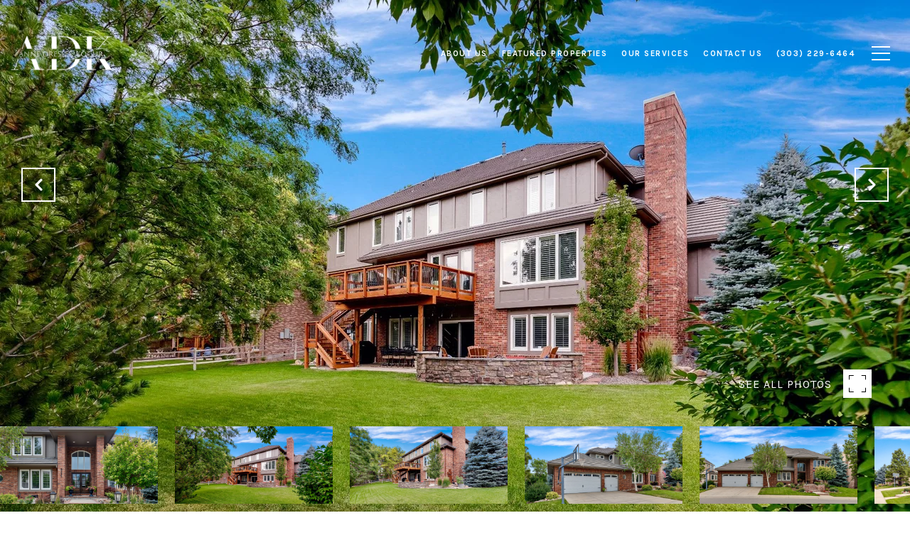

--- FILE ---
content_type: text/html; charset=utf-8
request_url: https://bss.luxurypresence.com/buttons/googleOneTap?companyId=f1154482-b394-4eed-b3b5-c83cdc8723bb&websiteId=40cfeb6a-2d46-4a91-88d0-d7915faa58b3&pageId=10fd70d8-209b-4882-95d8-5ce30b49b4bd&sourceUrl=https%3A%2F%2Fannedresser.com%2Fproperties%2F5237-e-nichols-drive-centennial-co-80122-8913961&pageMeta=%7B%22sourceResource%22%3A%22properties%22%2C%22pageElementId%22%3A%22ce46de6f-6c16-4995-9d9a-eb22b0214226%22%2C%22pageQueryVariables%22%3A%7B%22property%22%3A%7B%22id%22%3A%22ce46de6f-6c16-4995-9d9a-eb22b0214226%22%7D%2C%22properties%22%3A%7B%22relatedNeighborhoodPropertyId%22%3A%22ce46de6f-6c16-4995-9d9a-eb22b0214226%22%2C%22sort%22%3A%22salesPrice%22%7D%2C%22neighborhood%22%3A%7B%7D%2C%22pressReleases%22%3A%7B%22propertyId%22%3A%22ce46de6f-6c16-4995-9d9a-eb22b0214226%22%7D%7D%7D
body_size: 2858
content:
<style>
  html, body {margin: 0; padding: 0;}
</style>
<script src="https://accounts.google.com/gsi/client" async defer></script>
<script>
const parseURL = (url) => {
    const a = document.createElement('a');
    a.href = url;
    return a.origin;
}

const login = (token, provider, source)  => {
  const origin = (window.location != window.parent.location)
    ? parseURL(document.referrer)
    : window.location.origin;  
  const xhr = new XMLHttpRequest();
  xhr.responseType = 'json';
  xhr.onreadystatechange = function() {
    if (xhr.readyState === 4) {
      const response = xhr.response;
      const msg = {
        event: response.status,
        provider: provider,
        source: source,
        token: token
      }
      window.parent.postMessage(msg, origin);
    }
  }
  xhr.withCredentials = true;
  xhr.open('POST', `${origin}/api/v1/auth/login`, true);
  xhr.setRequestHeader("Content-Type", "application/json;charset=UTF-8");
  xhr.send(JSON.stringify({
    token,
    provider,
    source,
    websiteId: '40cfeb6a-2d46-4a91-88d0-d7915faa58b3',
    companyId: 'f1154482-b394-4eed-b3b5-c83cdc8723bb',
    pageId: '10fd70d8-209b-4882-95d8-5ce30b49b4bd',
    sourceUrl: 'https://annedresser.com/properties/5237-e-nichols-drive-centennial-co-80122-8913961',
    pageMeta: '{"sourceResource":"properties","pageElementId":"ce46de6f-6c16-4995-9d9a-eb22b0214226","pageQueryVariables":{"property":{"id":"ce46de6f-6c16-4995-9d9a-eb22b0214226"},"properties":{"relatedNeighborhoodPropertyId":"ce46de6f-6c16-4995-9d9a-eb22b0214226","sort":"salesPrice"},"neighborhood":{},"pressReleases":{"propertyId":"ce46de6f-6c16-4995-9d9a-eb22b0214226"}}}',
    utm: '',
    referrer: ''
  }));
}

function getExpirationCookie(expiresInMiliseconds) {
  const tomorrow  = new Date(Date.now() + expiresInMiliseconds); // The Date object returns today's timestamp
  return `annedresser.com-SID=true; expires=${tomorrow.toUTCString()}; path=/; Secure; SameSite=None`;
}

function handleCredentialResponse(response) {
  document.cookie = getExpirationCookie(24 * 60 * 60 * 1000); // 1 day
  login(response.credential, 'GOOGLE', 'GOOGLE_SIGN_ON');
}

function handleClose() {
  const msg = {
    event: 'cancel',
    provider: 'GOOGLE',
    source: 'GOOGLE_SIGN_ON'
  }
  const origin = (window.location != window.parent.location)
    ? parseURL(document.referrer)
    : window.location.origin;
  window.parent.postMessage(msg, origin);
  document.cookie = getExpirationCookie(2 * 60 * 60 * 1000); // 2 hours
}

</script>
<div id="g_id_onload"
  data-client_id="673515100752-7s6f6j0qab4skl22cjpp7eirb2rjmfcg.apps.googleusercontent.com"
  data-callback="handleCredentialResponse"
  data-intermediate_iframe_close_callback="handleClose"
  data-state_cookie_domain = "annedresser.com"
  data-allowed_parent_origin="https://annedresser.com"
  data-skip_prompt_cookie="annedresser.com-SID"
  data-cancel_on_tap_outside="false"
></div>